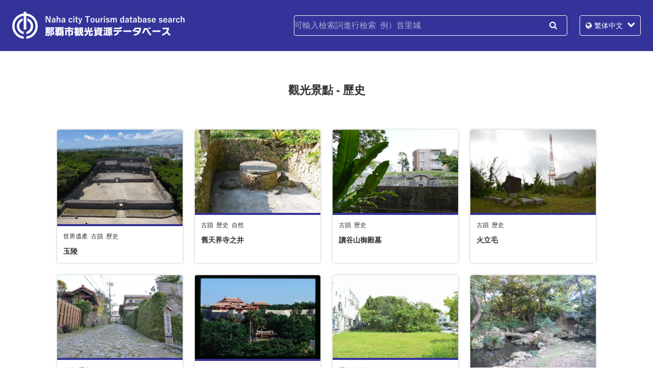

--- FILE ---
content_type: text/html; charset=UTF-8
request_url: https://www.naha-contentsdb.jp/sc/cat/history/page/13
body_size: 30074
content:
<!DOCTYPE html>
<html lang="zh-cmn-Hant">
<head>
  <meta charset="utf-8">
  <meta name="viewport" content="width=device-width, initial-scale=1.0">
<title>歷史 | 那霸市旅遊數據庫搜索 - Part 13</title>

		<!-- All in One SEO 4.9.2 - aioseo.com -->
	<meta name="robots" content="noindex, nofollow, max-image-preview:large" />
	<link rel="canonical" href="https://www.naha-contentsdb.jp/sc/cat/history/page/13" />
	<link rel="prev" href="https://www.naha-contentsdb.jp/sc/cat/history/page/12" />
	<meta name="generator" content="All in One SEO (AIOSEO) 4.9.2" />

		<!-- Google tag (gtag.js) -->
<script async src="https://www.googletagmanager.com/gtag/js?id=G-TJCK1YNRXJ"></script>
<script>
  window.dataLayer = window.dataLayer || [];
  function gtag(){dataLayer.push(arguments);}
  gtag('js', new Date());

  gtag('config', 'G-TJCK1YNRXJ');
</script>
		<script type="application/ld+json" class="aioseo-schema">
			{"@context":"https:\/\/schema.org","@graph":[{"@type":"BreadcrumbList","@id":"https:\/\/www.naha-contentsdb.jp\/sc\/cat\/history\/page\/13#breadcrumblist","itemListElement":[{"@type":"ListItem","@id":"https:\/\/www.naha-contentsdb.jp\/sc#listItem","position":1,"name":"\u30db\u30fc\u30e0","item":"https:\/\/www.naha-contentsdb.jp\/sc","nextItem":{"@type":"ListItem","@id":"https:\/\/www.naha-contentsdb.jp\/sc\/cat\/history#listItem","name":"\u6b77\u53f2"}},{"@type":"ListItem","@id":"https:\/\/www.naha-contentsdb.jp\/sc\/cat\/history#listItem","position":2,"name":"\u6b77\u53f2","item":"https:\/\/www.naha-contentsdb.jp\/sc\/cat\/history","nextItem":{"@type":"ListItem","@id":"https:\/\/www.naha-contentsdb.jp\/sc\/cat\/history\/page\/13#listItem","name":"\u30da\u30fc\u30b8 13"},"previousItem":{"@type":"ListItem","@id":"https:\/\/www.naha-contentsdb.jp\/sc#listItem","name":"\u30db\u30fc\u30e0"}},{"@type":"ListItem","@id":"https:\/\/www.naha-contentsdb.jp\/sc\/cat\/history\/page\/13#listItem","position":3,"name":"\u30da\u30fc\u30b8 13","previousItem":{"@type":"ListItem","@id":"https:\/\/www.naha-contentsdb.jp\/sc\/cat\/history#listItem","name":"\u6b77\u53f2"}}]},{"@type":"CollectionPage","@id":"https:\/\/www.naha-contentsdb.jp\/sc\/cat\/history\/page\/13#collectionpage","url":"https:\/\/www.naha-contentsdb.jp\/sc\/cat\/history\/page\/13","name":"\u6b77\u53f2 | \u90a3\u9738\u5e02\u65c5\u904a\u6578\u64da\u5eab\u641c\u7d22 - Part 13","inLanguage":"ja","isPartOf":{"@id":"https:\/\/www.naha-contentsdb.jp\/sc\/#website"},"breadcrumb":{"@id":"https:\/\/www.naha-contentsdb.jp\/sc\/cat\/history\/page\/13#breadcrumblist"}},{"@type":"Organization","@id":"https:\/\/www.naha-contentsdb.jp\/sc\/#organization","name":"\u90a3\u9738\u5e02\u89c0\u5149\u5354\u6703 \uff08\u90a3\u9738\u5e02\u65c5\u904a\uff09","description":"\u90a3\u8987\u5e02\u3000NAHA CITY","url":"https:\/\/www.naha-contentsdb.jp\/sc\/","telephone":"+81988623276","logo":{"@type":"ImageObject","url":"https:\/\/www.naha-contentsdb.jp\/sc\/wp-content\/uploads\/siteicon.png","@id":"https:\/\/www.naha-contentsdb.jp\/sc\/cat\/history\/page\/13\/#organizationLogo","width":520,"height":520},"image":{"@id":"https:\/\/www.naha-contentsdb.jp\/sc\/cat\/history\/page\/13\/#organizationLogo"}},{"@type":"WebSite","@id":"https:\/\/www.naha-contentsdb.jp\/sc\/#website","url":"https:\/\/www.naha-contentsdb.jp\/sc\/","name":"\u90a3\u9738\u5e02\u65c5\u904a\u6578\u64da\u5eab\u641c\u7d22","description":"\u90a3\u8987\u5e02\u3000NAHA CITY","inLanguage":"ja","publisher":{"@id":"https:\/\/www.naha-contentsdb.jp\/sc\/#organization"}}]}
		</script>
		<!-- All in One SEO -->

<style id='wp-img-auto-sizes-contain-inline-css' type='text/css'>
img:is([sizes=auto i],[sizes^="auto," i]){contain-intrinsic-size:3000px 1500px}
/*# sourceURL=wp-img-auto-sizes-contain-inline-css */
</style>
<style id='wp-block-library-inline-css' type='text/css'>
:root{--wp-block-synced-color:#7a00df;--wp-block-synced-color--rgb:122,0,223;--wp-bound-block-color:var(--wp-block-synced-color);--wp-editor-canvas-background:#ddd;--wp-admin-theme-color:#007cba;--wp-admin-theme-color--rgb:0,124,186;--wp-admin-theme-color-darker-10:#006ba1;--wp-admin-theme-color-darker-10--rgb:0,107,160.5;--wp-admin-theme-color-darker-20:#005a87;--wp-admin-theme-color-darker-20--rgb:0,90,135;--wp-admin-border-width-focus:2px}@media (min-resolution:192dpi){:root{--wp-admin-border-width-focus:1.5px}}.wp-element-button{cursor:pointer}:root .has-very-light-gray-background-color{background-color:#eee}:root .has-very-dark-gray-background-color{background-color:#313131}:root .has-very-light-gray-color{color:#eee}:root .has-very-dark-gray-color{color:#313131}:root .has-vivid-green-cyan-to-vivid-cyan-blue-gradient-background{background:linear-gradient(135deg,#00d084,#0693e3)}:root .has-purple-crush-gradient-background{background:linear-gradient(135deg,#34e2e4,#4721fb 50%,#ab1dfe)}:root .has-hazy-dawn-gradient-background{background:linear-gradient(135deg,#faaca8,#dad0ec)}:root .has-subdued-olive-gradient-background{background:linear-gradient(135deg,#fafae1,#67a671)}:root .has-atomic-cream-gradient-background{background:linear-gradient(135deg,#fdd79a,#004a59)}:root .has-nightshade-gradient-background{background:linear-gradient(135deg,#330968,#31cdcf)}:root .has-midnight-gradient-background{background:linear-gradient(135deg,#020381,#2874fc)}:root{--wp--preset--font-size--normal:16px;--wp--preset--font-size--huge:42px}.has-regular-font-size{font-size:1em}.has-larger-font-size{font-size:2.625em}.has-normal-font-size{font-size:var(--wp--preset--font-size--normal)}.has-huge-font-size{font-size:var(--wp--preset--font-size--huge)}.has-text-align-center{text-align:center}.has-text-align-left{text-align:left}.has-text-align-right{text-align:right}.has-fit-text{white-space:nowrap!important}#end-resizable-editor-section{display:none}.aligncenter{clear:both}.items-justified-left{justify-content:flex-start}.items-justified-center{justify-content:center}.items-justified-right{justify-content:flex-end}.items-justified-space-between{justify-content:space-between}.screen-reader-text{border:0;clip-path:inset(50%);height:1px;margin:-1px;overflow:hidden;padding:0;position:absolute;width:1px;word-wrap:normal!important}.screen-reader-text:focus{background-color:#ddd;clip-path:none;color:#444;display:block;font-size:1em;height:auto;left:5px;line-height:normal;padding:15px 23px 14px;text-decoration:none;top:5px;width:auto;z-index:100000}html :where(.has-border-color){border-style:solid}html :where([style*=border-top-color]){border-top-style:solid}html :where([style*=border-right-color]){border-right-style:solid}html :where([style*=border-bottom-color]){border-bottom-style:solid}html :where([style*=border-left-color]){border-left-style:solid}html :where([style*=border-width]){border-style:solid}html :where([style*=border-top-width]){border-top-style:solid}html :where([style*=border-right-width]){border-right-style:solid}html :where([style*=border-bottom-width]){border-bottom-style:solid}html :where([style*=border-left-width]){border-left-style:solid}html :where(img[class*=wp-image-]){height:auto;max-width:100%}:where(figure){margin:0 0 1em}html :where(.is-position-sticky){--wp-admin--admin-bar--position-offset:var(--wp-admin--admin-bar--height,0px)}@media screen and (max-width:600px){html :where(.is-position-sticky){--wp-admin--admin-bar--position-offset:0px}}

/*# sourceURL=wp-block-library-inline-css */
</style><style id='global-styles-inline-css' type='text/css'>
:root{--wp--preset--aspect-ratio--square: 1;--wp--preset--aspect-ratio--4-3: 4/3;--wp--preset--aspect-ratio--3-4: 3/4;--wp--preset--aspect-ratio--3-2: 3/2;--wp--preset--aspect-ratio--2-3: 2/3;--wp--preset--aspect-ratio--16-9: 16/9;--wp--preset--aspect-ratio--9-16: 9/16;--wp--preset--color--black: #000000;--wp--preset--color--cyan-bluish-gray: #abb8c3;--wp--preset--color--white: #ffffff;--wp--preset--color--pale-pink: #f78da7;--wp--preset--color--vivid-red: #cf2e2e;--wp--preset--color--luminous-vivid-orange: #ff6900;--wp--preset--color--luminous-vivid-amber: #fcb900;--wp--preset--color--light-green-cyan: #7bdcb5;--wp--preset--color--vivid-green-cyan: #00d084;--wp--preset--color--pale-cyan-blue: #8ed1fc;--wp--preset--color--vivid-cyan-blue: #0693e3;--wp--preset--color--vivid-purple: #9b51e0;--wp--preset--gradient--vivid-cyan-blue-to-vivid-purple: linear-gradient(135deg,rgb(6,147,227) 0%,rgb(155,81,224) 100%);--wp--preset--gradient--light-green-cyan-to-vivid-green-cyan: linear-gradient(135deg,rgb(122,220,180) 0%,rgb(0,208,130) 100%);--wp--preset--gradient--luminous-vivid-amber-to-luminous-vivid-orange: linear-gradient(135deg,rgb(252,185,0) 0%,rgb(255,105,0) 100%);--wp--preset--gradient--luminous-vivid-orange-to-vivid-red: linear-gradient(135deg,rgb(255,105,0) 0%,rgb(207,46,46) 100%);--wp--preset--gradient--very-light-gray-to-cyan-bluish-gray: linear-gradient(135deg,rgb(238,238,238) 0%,rgb(169,184,195) 100%);--wp--preset--gradient--cool-to-warm-spectrum: linear-gradient(135deg,rgb(74,234,220) 0%,rgb(151,120,209) 20%,rgb(207,42,186) 40%,rgb(238,44,130) 60%,rgb(251,105,98) 80%,rgb(254,248,76) 100%);--wp--preset--gradient--blush-light-purple: linear-gradient(135deg,rgb(255,206,236) 0%,rgb(152,150,240) 100%);--wp--preset--gradient--blush-bordeaux: linear-gradient(135deg,rgb(254,205,165) 0%,rgb(254,45,45) 50%,rgb(107,0,62) 100%);--wp--preset--gradient--luminous-dusk: linear-gradient(135deg,rgb(255,203,112) 0%,rgb(199,81,192) 50%,rgb(65,88,208) 100%);--wp--preset--gradient--pale-ocean: linear-gradient(135deg,rgb(255,245,203) 0%,rgb(182,227,212) 50%,rgb(51,167,181) 100%);--wp--preset--gradient--electric-grass: linear-gradient(135deg,rgb(202,248,128) 0%,rgb(113,206,126) 100%);--wp--preset--gradient--midnight: linear-gradient(135deg,rgb(2,3,129) 0%,rgb(40,116,252) 100%);--wp--preset--font-size--small: 13px;--wp--preset--font-size--medium: 20px;--wp--preset--font-size--large: 36px;--wp--preset--font-size--x-large: 42px;--wp--preset--spacing--20: 0.44rem;--wp--preset--spacing--30: 0.67rem;--wp--preset--spacing--40: 1rem;--wp--preset--spacing--50: 1.5rem;--wp--preset--spacing--60: 2.25rem;--wp--preset--spacing--70: 3.38rem;--wp--preset--spacing--80: 5.06rem;--wp--preset--shadow--natural: 6px 6px 9px rgba(0, 0, 0, 0.2);--wp--preset--shadow--deep: 12px 12px 50px rgba(0, 0, 0, 0.4);--wp--preset--shadow--sharp: 6px 6px 0px rgba(0, 0, 0, 0.2);--wp--preset--shadow--outlined: 6px 6px 0px -3px rgb(255, 255, 255), 6px 6px rgb(0, 0, 0);--wp--preset--shadow--crisp: 6px 6px 0px rgb(0, 0, 0);}:where(.is-layout-flex){gap: 0.5em;}:where(.is-layout-grid){gap: 0.5em;}body .is-layout-flex{display: flex;}.is-layout-flex{flex-wrap: wrap;align-items: center;}.is-layout-flex > :is(*, div){margin: 0;}body .is-layout-grid{display: grid;}.is-layout-grid > :is(*, div){margin: 0;}:where(.wp-block-columns.is-layout-flex){gap: 2em;}:where(.wp-block-columns.is-layout-grid){gap: 2em;}:where(.wp-block-post-template.is-layout-flex){gap: 1.25em;}:where(.wp-block-post-template.is-layout-grid){gap: 1.25em;}.has-black-color{color: var(--wp--preset--color--black) !important;}.has-cyan-bluish-gray-color{color: var(--wp--preset--color--cyan-bluish-gray) !important;}.has-white-color{color: var(--wp--preset--color--white) !important;}.has-pale-pink-color{color: var(--wp--preset--color--pale-pink) !important;}.has-vivid-red-color{color: var(--wp--preset--color--vivid-red) !important;}.has-luminous-vivid-orange-color{color: var(--wp--preset--color--luminous-vivid-orange) !important;}.has-luminous-vivid-amber-color{color: var(--wp--preset--color--luminous-vivid-amber) !important;}.has-light-green-cyan-color{color: var(--wp--preset--color--light-green-cyan) !important;}.has-vivid-green-cyan-color{color: var(--wp--preset--color--vivid-green-cyan) !important;}.has-pale-cyan-blue-color{color: var(--wp--preset--color--pale-cyan-blue) !important;}.has-vivid-cyan-blue-color{color: var(--wp--preset--color--vivid-cyan-blue) !important;}.has-vivid-purple-color{color: var(--wp--preset--color--vivid-purple) !important;}.has-black-background-color{background-color: var(--wp--preset--color--black) !important;}.has-cyan-bluish-gray-background-color{background-color: var(--wp--preset--color--cyan-bluish-gray) !important;}.has-white-background-color{background-color: var(--wp--preset--color--white) !important;}.has-pale-pink-background-color{background-color: var(--wp--preset--color--pale-pink) !important;}.has-vivid-red-background-color{background-color: var(--wp--preset--color--vivid-red) !important;}.has-luminous-vivid-orange-background-color{background-color: var(--wp--preset--color--luminous-vivid-orange) !important;}.has-luminous-vivid-amber-background-color{background-color: var(--wp--preset--color--luminous-vivid-amber) !important;}.has-light-green-cyan-background-color{background-color: var(--wp--preset--color--light-green-cyan) !important;}.has-vivid-green-cyan-background-color{background-color: var(--wp--preset--color--vivid-green-cyan) !important;}.has-pale-cyan-blue-background-color{background-color: var(--wp--preset--color--pale-cyan-blue) !important;}.has-vivid-cyan-blue-background-color{background-color: var(--wp--preset--color--vivid-cyan-blue) !important;}.has-vivid-purple-background-color{background-color: var(--wp--preset--color--vivid-purple) !important;}.has-black-border-color{border-color: var(--wp--preset--color--black) !important;}.has-cyan-bluish-gray-border-color{border-color: var(--wp--preset--color--cyan-bluish-gray) !important;}.has-white-border-color{border-color: var(--wp--preset--color--white) !important;}.has-pale-pink-border-color{border-color: var(--wp--preset--color--pale-pink) !important;}.has-vivid-red-border-color{border-color: var(--wp--preset--color--vivid-red) !important;}.has-luminous-vivid-orange-border-color{border-color: var(--wp--preset--color--luminous-vivid-orange) !important;}.has-luminous-vivid-amber-border-color{border-color: var(--wp--preset--color--luminous-vivid-amber) !important;}.has-light-green-cyan-border-color{border-color: var(--wp--preset--color--light-green-cyan) !important;}.has-vivid-green-cyan-border-color{border-color: var(--wp--preset--color--vivid-green-cyan) !important;}.has-pale-cyan-blue-border-color{border-color: var(--wp--preset--color--pale-cyan-blue) !important;}.has-vivid-cyan-blue-border-color{border-color: var(--wp--preset--color--vivid-cyan-blue) !important;}.has-vivid-purple-border-color{border-color: var(--wp--preset--color--vivid-purple) !important;}.has-vivid-cyan-blue-to-vivid-purple-gradient-background{background: var(--wp--preset--gradient--vivid-cyan-blue-to-vivid-purple) !important;}.has-light-green-cyan-to-vivid-green-cyan-gradient-background{background: var(--wp--preset--gradient--light-green-cyan-to-vivid-green-cyan) !important;}.has-luminous-vivid-amber-to-luminous-vivid-orange-gradient-background{background: var(--wp--preset--gradient--luminous-vivid-amber-to-luminous-vivid-orange) !important;}.has-luminous-vivid-orange-to-vivid-red-gradient-background{background: var(--wp--preset--gradient--luminous-vivid-orange-to-vivid-red) !important;}.has-very-light-gray-to-cyan-bluish-gray-gradient-background{background: var(--wp--preset--gradient--very-light-gray-to-cyan-bluish-gray) !important;}.has-cool-to-warm-spectrum-gradient-background{background: var(--wp--preset--gradient--cool-to-warm-spectrum) !important;}.has-blush-light-purple-gradient-background{background: var(--wp--preset--gradient--blush-light-purple) !important;}.has-blush-bordeaux-gradient-background{background: var(--wp--preset--gradient--blush-bordeaux) !important;}.has-luminous-dusk-gradient-background{background: var(--wp--preset--gradient--luminous-dusk) !important;}.has-pale-ocean-gradient-background{background: var(--wp--preset--gradient--pale-ocean) !important;}.has-electric-grass-gradient-background{background: var(--wp--preset--gradient--electric-grass) !important;}.has-midnight-gradient-background{background: var(--wp--preset--gradient--midnight) !important;}.has-small-font-size{font-size: var(--wp--preset--font-size--small) !important;}.has-medium-font-size{font-size: var(--wp--preset--font-size--medium) !important;}.has-large-font-size{font-size: var(--wp--preset--font-size--large) !important;}.has-x-large-font-size{font-size: var(--wp--preset--font-size--x-large) !important;}
/*# sourceURL=global-styles-inline-css */
</style>

<style id='classic-theme-styles-inline-css' type='text/css'>
/*! This file is auto-generated */
.wp-block-button__link{color:#fff;background-color:#32373c;border-radius:9999px;box-shadow:none;text-decoration:none;padding:calc(.667em + 2px) calc(1.333em + 2px);font-size:1.125em}.wp-block-file__button{background:#32373c;color:#fff;text-decoration:none}
/*# sourceURL=/wp-includes/css/classic-themes.min.css */
</style>
<script type="text/javascript" src="https://www.naha-contentsdb.jp/sc/wp-content/themes/2018.06_sc/js/jquery-3.3.1.min.js?ver=6.9" id="jquery-js"></script>
<link rel="https://api.w.org/" href="https://www.naha-contentsdb.jp/sc/wp-json/" />                <script>
                    var ajaxUrl = 'https://www.naha-contentsdb.jp/sc/wp-admin/admin-ajax.php';
                </script>
        <link rel="icon" href="https://www.naha-contentsdb.jp/sc/wp-content/uploads/cropped-siteicon-32x32.png" sizes="32x32" />
<link rel="icon" href="https://www.naha-contentsdb.jp/sc/wp-content/uploads/cropped-siteicon-192x192.png" sizes="192x192" />
<link rel="apple-touch-icon" href="https://www.naha-contentsdb.jp/sc/wp-content/uploads/cropped-siteicon-180x180.png" />
<meta name="msapplication-TileImage" content="https://www.naha-contentsdb.jp/sc/wp-content/uploads/cropped-siteicon-270x270.png" />
  <link rel="alternate" hreflang="ja" href="https://www.naha-contentsdb.jp">
  <link rel="alternate" hreflang="en" href="https://www.naha-contentsdb.jp/en">
  <link rel="alternate" hreflang="zh-cn" href="https://www.naha-contentsdb.jp/tc">
  <link rel="alternate" hreflang="zh-tw" href="https://www.naha-contentsdb.jp/sc">
  <link rel="alternate" hreflang="ko" href="https://www.naha-contentsdb.jp/kr">
  <link rel="stylesheet" href="https://www.naha-contentsdb.jp/sc/wp-content/themes/2018.06_sc/style.css">
  <link rel="alternate" type="application/rss+xml" title="那霸市旅遊數據庫搜索 通知" href="https://www.naha-contentsdb.jp/sc/news/feed">
  <script src="https://www.naha-contentsdb.jp/sc/wp-content/themes/2018.06_sc/js/common.js"></script>
  <script src="https://www.naha-contentsdb.jp/sc/wp-content/themes/2018.06_sc/js/ga.js"></script>
</head>
<body class="archive paged tax-spot_cat term-history term-9 paged-13 wp-theme-201806_sc metaslider-plugin">
<header id="header">
  <h1><a href="https://www.naha-contentsdb.jp/sc/"><img src="https://www.naha-contentsdb.jp/sc/wp-content/themes/2018.06_sc/images/logo.png" alt="那霸市旅遊數據庫搜索"></a></h1>
  <form role="search" method="get" class="search-form" action="https://www.naha-contentsdb.jp/sc" id="hd_search">
    <h2>Menu</h2>
    <input type="search" name="s" placeholder="可輸入檢索詞進行檢索  例）首里城" value="">
    <button type="submit">搜索</button>
  </form>
  <nav id="lang">
    <ul>
      <li class="ja"><a href="/">日本語</a></li>
      <li class="en"><a href="/en">English</a></li>
      <li class="tc"><a href="/tc">简体中文</a></li>
      <li class="sc current"><a href="/sc">繁体中文</a></li>
      <li class="kr"><a href="/kr">한국어</a></li>
    </ul>
  </nav>
</header>
<hr>
<section id="contents">
  <header id="title">
    <h1>觀光景點 - 歷史</h1>
  </header>
  <div id="main">
<div class="spots">
  <ul>
    <li id="spot-392" class="post-392 spot type-spot status-publish has-post-thumbnail hentry spot_cat-world-heritage spot_cat-historical-site spot_cat-history">
      <a href="https://www.naha-contentsdb.jp/sc/spot/392">
        <span class="thumb"><img width="640" height="480" src="https://www.naha-contentsdb.jp/sc/wp-content/uploads/玉陵全景写真-640x480.jpg" class="attachment-medium size-medium wp-post-image" alt="" oncontextmenu="return false;" onselectstart="return false;" onmousedown="return false;" decoding="async" fetchpriority="high" srcset="https://www.naha-contentsdb.jp/sc/wp-content/uploads/玉陵全景写真-640x480.jpg 640w, https://www.naha-contentsdb.jp/sc/wp-content/uploads/玉陵全景写真-768x576.jpg 768w, https://www.naha-contentsdb.jp/sc/wp-content/uploads/玉陵全景写真-1280x960.jpg 1280w" sizes="(max-width: 640px) 100vw, 640px" /></span>
        <span class="cat"><span>世界遺產</span><span>古蹟</span><span>歷史</span></span>
        <span class="name">玉陵</span>
      </a>
    </li>
    <li id="spot-397" class="post-397 spot type-spot status-publish has-post-thumbnail hentry spot_cat-historical-site spot_cat-history spot_cat-nature">
      <a href="https://www.naha-contentsdb.jp/sc/spot/397">
        <span class="thumb"><img width="600" height="397" src="https://www.naha-contentsdb.jp/sc/wp-content/uploads/9e0064b6d5.jpg" class="attachment-medium size-medium wp-post-image" alt="" oncontextmenu="return false;" onselectstart="return false;" onmousedown="return false;" decoding="async" /></span>
        <span class="cat"><span>古蹟</span><span>歷史</span><span>自然</span></span>
        <span class="name">舊天界寺之井</span>
      </a>
    </li>
    <li id="spot-383" class="post-383 spot type-spot status-publish has-post-thumbnail hentry spot_cat-historical-site spot_cat-history">
      <a href="https://www.naha-contentsdb.jp/sc/spot/383">
        <span class="thumb"><img width="600" height="397" src="https://www.naha-contentsdb.jp/sc/wp-content/uploads/4c7042dc4d.jpg" class="attachment-medium size-medium wp-post-image" alt="" oncontextmenu="return false;" onselectstart="return false;" onmousedown="return false;" decoding="async" /></span>
        <span class="cat"><span>古蹟</span><span>歷史</span></span>
        <span class="name">讀谷山御殿墓</span>
      </a>
    </li>
    <li id="spot-384" class="post-384 spot type-spot status-publish has-post-thumbnail hentry spot_cat-historical-site spot_cat-history">
      <a href="https://www.naha-contentsdb.jp/sc/spot/384">
        <span class="thumb"><img width="600" height="397" src="https://www.naha-contentsdb.jp/sc/wp-content/uploads/04b11db55b.jpg" class="attachment-medium size-medium wp-post-image" alt="" oncontextmenu="return false;" onselectstart="return false;" onmousedown="return false;" decoding="async" loading="lazy" /></span>
        <span class="cat"><span>古蹟</span><span>歷史</span></span>
        <span class="name">火立毛</span>
      </a>
    </li>
    <li id="spot-386" class="post-386 spot type-spot status-publish has-post-thumbnail hentry spot_cat-historical-site spot_cat-history">
      <a href="https://www.naha-contentsdb.jp/sc/spot/386">
        <span class="thumb"><img width="600" height="397" src="https://www.naha-contentsdb.jp/sc/wp-content/uploads/57e22d56ab.jpg" class="attachment-medium size-medium wp-post-image" alt="" oncontextmenu="return false;" onselectstart="return false;" onmousedown="return false;" decoding="async" loading="lazy" /></span>
        <span class="cat"><span>古蹟</span><span>歷史</span></span>
        <span class="name">首里金城町石道</span>
      </a>
    </li>
    <li id="spot-388" class="post-388 spot type-spot status-publish has-post-thumbnail hentry spot_cat-world-heritage spot_cat-historical-site spot_cat-history">
      <a href="https://www.naha-contentsdb.jp/sc/spot/388">
        <span class="thumb"><img width="600" height="400" src="https://www.naha-contentsdb.jp/sc/wp-content/uploads/01caf4fb48.jpg" class="attachment-medium size-medium wp-post-image" alt="" oncontextmenu="return false;" onselectstart="return false;" onmousedown="return false;" decoding="async" loading="lazy" /></span>
        <span class="cat"><span>世界遺產</span><span>古蹟</span><span>歷史</span></span>
        <span class="name">首里城舊址（世界遺產）</span>
      </a>
    </li>
    <li id="spot-379" class="post-379 spot type-spot status-publish has-post-thumbnail hentry spot_cat-history spot_cat-nature">
      <a href="https://www.naha-contentsdb.jp/sc/spot/379">
        <span class="thumb"><img width="600" height="397" src="https://www.naha-contentsdb.jp/sc/wp-content/uploads/2aa66a8c14.jpg" class="attachment-medium size-medium wp-post-image" alt="" oncontextmenu="return false;" onselectstart="return false;" onmousedown="return false;" decoding="async" loading="lazy" /></span>
        <span class="cat"><span>歷史</span><span>自然</span></span>
        <span class="name">GANA森林</span>
      </a>
    </li>
    <li id="spot-381" class="post-381 spot type-spot status-publish has-post-thumbnail hentry spot_cat-historical-site spot_cat-history">
      <a href="https://www.naha-contentsdb.jp/sc/spot/381">
        <span class="thumb"><img width="600" height="450" src="https://www.naha-contentsdb.jp/sc/wp-content/uploads/1c5eb7d4c7.jpg" class="attachment-medium size-medium wp-post-image" alt="" oncontextmenu="return false;" onselectstart="return false;" onmousedown="return false;" decoding="async" loading="lazy" /></span>
        <span class="cat"><span>古蹟</span><span>歷史</span></span>
        <span class="name">伊江御殿別邸庭園（截至2015年1月翻修中）</span>
      </a>
    </li>
    <li id="spot-382" class="post-382 spot type-spot status-publish has-post-thumbnail hentry spot_cat-historical-site spot_cat-history">
      <a href="https://www.naha-contentsdb.jp/sc/spot/382">
        <span class="thumb"><img width="600" height="397" src="https://www.naha-contentsdb.jp/sc/wp-content/uploads/1c7f3bb6f2.jpg" class="attachment-medium size-medium wp-post-image" alt="" oncontextmenu="return false;" onselectstart="return false;" onmousedown="return false;" decoding="async" loading="lazy" /></span>
        <span class="cat"><span>古蹟</span><span>歷史</span></span>
        <span class="name">伊江御殿墓</span>
      </a>
    </li>
    <li id="spot-374" class="post-374 spot type-spot status-publish has-post-thumbnail hentry spot_cat-historical-site spot_cat-history">
      <a href="https://www.naha-contentsdb.jp/sc/spot/374">
        <span class="thumb"><img width="600" height="450" src="https://www.naha-contentsdb.jp/sc/wp-content/uploads/a4705fc5a5.jpg" class="attachment-medium size-medium wp-post-image" alt="" oncontextmenu="return false;" onselectstart="return false;" onmousedown="return false;" decoding="async" loading="lazy" /></span>
        <span class="cat"><span>古蹟</span><span>歷史</span></span>
        <span class="name">崎樋川貝塚</span>
      </a>
    </li>
    <li id="spot-376" class="post-376 spot type-spot status-publish has-post-thumbnail hentry spot_cat-historical-site spot_cat-history">
      <a href="https://www.naha-contentsdb.jp/sc/spot/376">
        <span class="thumb"><img width="600" height="397" src="https://www.naha-contentsdb.jp/sc/wp-content/uploads/80e39ed637.jpg" class="attachment-medium size-medium wp-post-image" alt="" oncontextmenu="return false;" onselectstart="return false;" onmousedown="return false;" decoding="async" loading="lazy" /></span>
        <span class="cat"><span>古蹟</span><span>歷史</span></span>
        <span class="name">與那霸勢頭豐見親逗留舊址碑</span>
      </a>
    </li>
    <li id="spot-377" class="post-377 spot type-spot status-publish has-post-thumbnail hentry spot_cat-historical-site spot_cat-history">
      <a href="https://www.naha-contentsdb.jp/sc/spot/377">
        <span class="thumb"><img width="600" height="397" src="https://www.naha-contentsdb.jp/sc/wp-content/uploads/0db8bc4b81.jpg" class="attachment-medium size-medium wp-post-image" alt="" oncontextmenu="return false;" onselectstart="return false;" onmousedown="return false;" decoding="async" loading="lazy" /></span>
        <span class="cat"><span>古蹟</span><span>歷史</span></span>
        <span class="name">AMORUSHIGA</span>
      </a>
    </li>
  </ul>
</div>
<div class='wp-pagenavi' role='navigation'>
<span class='pages'>13 / 13</span><a class="first" aria-label="First Page" href="https://www.naha-contentsdb.jp/sc/cat/history">« 先頭</a><a class="previouspostslink" rel="prev" aria-label="前のページ" href="https://www.naha-contentsdb.jp/sc/cat/history/page/12">«</a><span class='extend'>...</span><a class="page smaller" title="ページ 9" href="https://www.naha-contentsdb.jp/sc/cat/history/page/9">9</a><a class="page smaller" title="ページ 10" href="https://www.naha-contentsdb.jp/sc/cat/history/page/10">10</a><a class="page smaller" title="ページ 11" href="https://www.naha-contentsdb.jp/sc/cat/history/page/11">11</a><a class="page smaller" title="ページ 12" href="https://www.naha-contentsdb.jp/sc/cat/history/page/12">12</a><span aria-current='page' class='current'>13</span>
</div>  </div>
</section>
<hr>
<nav class="page_top">
  <p><a href="#header">Page Top</a></p>
</nav>
<footer id="footer">
  <address>
    <span class="title">聯繫</span><br>
    <span class="section">那霸市觀光協會 （那霸市旅遊）</span>
    <span class="no">
      <span class="tel">電話 <a href="tel:0988623276">(098)862-3276</a></span> / <span class="fax">FAX (098)862-1580</span>
    </span><br>
<!--     <a href="https://www.naha-contentsdb.jp/sc/privacy">隱私政策</a> -->
  </address>
  <small id="copyright">Copyright &copy;2026 Naha City.</small>
</footer>
<script type="speculationrules">
{"prefetch":[{"source":"document","where":{"and":[{"href_matches":"/sc/*"},{"not":{"href_matches":["/sc/wp-*.php","/sc/wp-admin/*","/sc/wp-content/uploads/*","/sc/wp-content/*","/sc/wp-content/plugins/*","/sc/wp-content/themes/2018.06_sc/*","/sc/*\\?(.+)"]}},{"not":{"selector_matches":"a[rel~=\"nofollow\"]"}},{"not":{"selector_matches":".no-prefetch, .no-prefetch a"}}]},"eagerness":"conservative"}]}
</script>
<script type="module"  src="https://www.naha-contentsdb.jp/sc/wp-content/plugins/all-in-one-seo-pack/dist/Lite/assets/table-of-contents.95d0dfce.js?ver=4.9.2" id="aioseo/js/src/vue/standalone/blocks/table-of-contents/frontend.js-js"></script>
</body>
</html>

--- FILE ---
content_type: application/javascript
request_url: https://www.naha-contentsdb.jp/sc/wp-content/themes/2018.06_sc/js/common.js
body_size: -178
content:
$(function(){
    
  if($('#hd_search h2').css('display') != 'none'){
    $('#hd_search h2').on('click', function(){
      $('#header').toggleClass('active');
    });
  }
    
});
